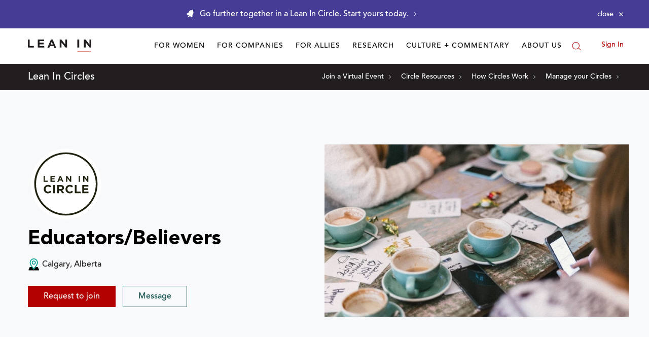

--- FILE ---
content_type: application/javascript
request_url: https://prism.app-us1.com/?a=650002305&u=https%3A%2F%2Fleanin.org%2Fcircles%2Feducators-believers
body_size: 118
content:
window.visitorGlobalObject=window.visitorGlobalObject||window.prismGlobalObject;window.visitorGlobalObject.setVisitorId('74fa1449-97d8-4a36-ab17-9a3a56189dbb', '650002305');window.visitorGlobalObject.setWhitelistedServices('', '650002305');